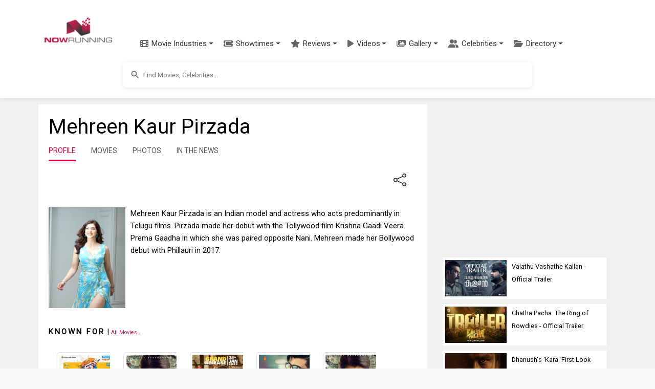

--- FILE ---
content_type: text/html; charset=utf-8
request_url: https://www.google.com/recaptcha/api2/aframe
body_size: 249
content:
<!DOCTYPE HTML><html><head><meta http-equiv="content-type" content="text/html; charset=UTF-8"></head><body><script nonce="s4J1_y_XJyAGSj_TDWeCsg">/** Anti-fraud and anti-abuse applications only. See google.com/recaptcha */ try{var clients={'sodar':'https://pagead2.googlesyndication.com/pagead/sodar?'};window.addEventListener("message",function(a){try{if(a.source===window.parent){var b=JSON.parse(a.data);var c=clients[b['id']];if(c){var d=document.createElement('img');d.src=c+b['params']+'&rc='+(localStorage.getItem("rc::a")?sessionStorage.getItem("rc::b"):"");window.document.body.appendChild(d);sessionStorage.setItem("rc::e",parseInt(sessionStorage.getItem("rc::e")||0)+1);localStorage.setItem("rc::h",'1768533544781');}}}catch(b){}});window.parent.postMessage("_grecaptcha_ready", "*");}catch(b){}</script></body></html>